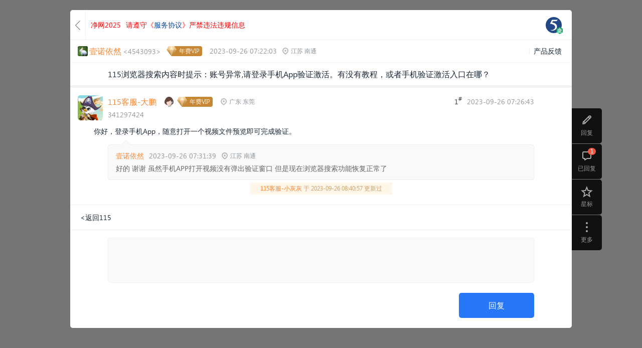

--- FILE ---
content_type: text/html; charset=utf-8
request_url: https://q.115.com/ajax_request/gu
body_size: 363
content:
{"state":true,"message":"","data":{"115":{"4543093":{"user_name":"\u58f9\u8bfa\u4f9d\u7136","is_vip":2,"user_face":"https:\/\/avatars.115.com\/01\/a3m2s_m.jpg?2601160510"},"341297424":{"user_name":"115\u5ba2\u670d-\u5927\u9e4f","is_vip":2,"user_face":"https:\/\/avatars.115.com\/01\/34urcq_m.jpg?2601160510"},"326072757":{"user_name":"115\u5ba2\u670d-\u5c0f\u7070\u7070","is_vip":2,"user_face":"https:\/\/avatars.115.com\/01\/p0jj8s_m.jpg?2601160510"}}}}

--- FILE ---
content_type: text/html; charset=utf-8
request_url: https://q.115.com/115/634800/comment?op=list
body_size: 596
content:
{"state":true,"data":{"json":{"3499043":{"list":[{"comid":"316007","pid":"3499043","author_uid":"4543093","comment":"\u597d\u7684&nbsp;\u8c22\u8c22&nbsp;\u867d\u7136\u624b\u673aAPP\u6253\u5f00\u89c6\u9891\u6ca1\u6709\u5f39\u51fa\u9a8c\u8bc1\u7a97\u53e3&nbsp;\u4f46\u662f\u73b0\u5728\u6d4f\u89c8\u5668\u641c\u7d22\u529f\u80fd\u6062\u590d\u6b63\u5e38\u4e86","post_time":"1695713499","status":"0","anonymous":"0","reply_comid":"0","author_username":"\u58f9\u8bfa\u4f9d\u7136","is_self":false,"user_face":"https:\/\/avatars.115.com\/01\/a3m2s_m.jpg?2601160510","jg_info":{"show_status":0},"location":"\u6c5f\u82cf \u5357\u901a","mark3":1023,"display_uid":"4543093","reply_info":{}}],"count":1}},"message":"","msg_code":""}}

--- FILE ---
content_type: text/css
request_url: https://cdnres.115.com/q/static/static_v10.0/sq/css/sq_detail.css?_vh=8b5b843_9
body_size: 8950
content:
.attachment-table li,.overview-popup .person-list a{overflow:hidden;white-space:nowrap;text-overflow:ellipsis}.comment-reply .reply-write,.comment-reply .reply-author,.comment-top .user-info p,.auth-list ul,.overview-popup .person-list ul,.topic-overview dd{*zoom:1}.comment-reply .reply-write:after,.comment-reply .reply-author:after,.comment-top .user-info p:after,.auth-list ul:after,.overview-popup .person-list ul:after,.topic-overview dd:after{content:"";display:block;clear:both;height:0}html,body{height:auto;overflow:auto}body{background-color:#757575}.detail-wrap{position:relative;width:1000px;margin:20px auto;border-radius:5px;background:#fff}.detail-wrap .hd-violation-hint{float:left;padding:8px 10px;min-width:160px;font-size:14px;line-height:20px;background-color:#FFEDEA;border-radius:6px}.detail-wrap .hd-violation-hint span{color:#FF4823}.detail-wrap .hd-violation-hint a{color:#2777F8}.detail-wrap .sq-addr{float:left;margin-right:10px;display:flex;align-items:center}.detail-wrap .sq-addr i{width:14px;height:14px;margin-right:4px;background-image:url(//cdnres.115.com/q/static/static_v10.0/sq/images/icon_addr.svg?_vh=1425d64_9);background-repeat:no-repeat;opacity:.3}.detail-wrap .sq-addr span{font-size:12px;color:#8C9399}.topview-cont{position:relative}.article-cont,.comment-cont{position:relative;padding:10px 75px;clear:both}.topview-comment{position:relative}.task-reader-mode{min-height:100%;background-image:linear-gradient(top,#fff,#fff);background-repeat:repeat-y;background-position:center top;background-size:1000px 100px}.task-reader-mode body{background:transparent!important}.task-reader-mode .detail-wrap{margin:0 auto;border-radius:0}.task-reader-mode .topview-top{position:fixed;top:0;left:50%;z-index:12;width:1000px;margin-left:-500px;background:#fff}.task-reader-mode .topview-top .article-top{padding:15px 135px 15px 10px}.task-reader-mode .topview-top .panel-back{display:none}.task-reader-mode .topview-top .sq-avatar{display:none}.task-reader-mode .topview-cont{padding-top:105px}.task-reader-mode .reader-view-control{display:block}.ipad-reader-mode{height:100%!important;overflow:hidden!important}.ipad-reader-mode body{height:100%;overflow:hidden}.ipad-reader-mode .detail-container{position:fixed;top:105px;right:0;bottom:0;left:0;overflow-y:auto;-webkit-overflow-scrolling:touch}.ipad-reader-mode .detail-container .topview-cont,.ipad-reader-mode .detail-container .topview-comment,.ipad-reader-mode .detail-container .ga-topic-view{width:1000px;margin:0 auto;padding:0;background:#fff}.tc-fixed .topview-cont{padding-top:105px}.tc-fixed .topview-top{position:fixed;top:0;left:50%;z-index:12;width:1000px;margin-left:-500px;background:#fff;box-shadow:0 1px 2px rgba(0,0,0,.05)}.article-top{position:relative;height:29px;padding:15px 72px 15px 20px;border-bottom:1px solid #f0f0f0;color:#999;text-align:right;line-height:30px}.article-top .panel-back{margin:-15px 10px -10px -20px}.article-top .panel-back a{border-top-left-radius:5px}.article-top .topic-sign{float:left;margin:5px}.article-top .topic-sign .icon-topic-sign{float:left;margin-right:10px}.article-top .topic-sign-new{float:left;padding:0 10px}.article-top .btn-wrap{float:left}.article-top .btn-wrap .btn-light{float:left;height:28px;margin-right:10px;line-height:28px;font-size:14px}.article-top .pagination-select{position:absolute;top:15px;left:50%;width:360px;margin-left:-180px}.article-top .side{float:right}.article-top .side .item{float:left;margin-left:15px}.article-top .side .btn-handle{margin-left:15px}.article-top .side .btn-handle i{vertical-align:top}.article-top .report-sign{position:absolute;top:0;right:0;left:0;z-index:1;min-height:40px;padding:10px 120px 10px 90px;border-radius:5px 5px 0 0;background:#fee5b4;color:#e2a226;text-align:left;line-height:20px}.article-top .report-sign .panel-back{position:absolute;top:0;left:0;margin:0;border-right-color:#fdc24f}.article-top .report-sign .avatar{position:absolute;left:50px;top:15px;width:30px;height:30px}.article-top .report-sign .avatar s{display:none}.article-top .report-sign .avatar img{width:100%;height:100%;border-radius:4px}.article-top .report-sign .button{position:absolute;top:10px;right:10px}.article-top .sq-avatar{position:absolute;top:14px;right:20px}.article-top .sq-avatar a{float:left}.article-top .sq-avatar img{float:left;width:32px;height:32px;border-radius:50%}.article-top .sq-avatar .icon-green-mark{position:absolute;right:-4px;bottom:-3px}.article-top .opt-item{float:left;position:relative}.article-top .opt-item .btn-light{position:relative;height:28px;padding:0 27px 0 13px;font-size:14px;line-height:28px}.article-top .opt-item .btn-light:after{position:absolute;top:50%;right:10px;width:12px;height:7px;margin-top:-3px;background-image:url(//cdnres.115.com/q/static/static_v10.0/sq/images/icon_opt_arrow.svg?_vh=35e05d1_9);background-repeat:no-repeat;content:""}.article-top .opt-item:hover .btn-light{border-color:#ccc!important;background:#f9f9f9!important}.article-top .opt-item:hover .opt-popup-list,.article-top .opt-item:hover .opt-popup-box{display:block}.article-top .opt-popup-box{display:none;position:absolute;top:30px;right:0;z-index:13;border-radius:5px;background:#f5f5f5;box-shadow:0 0 20px rgba(0,0,0,.2)}.article-top .opt-popup-box{border:1px solid #ccc}html:root .article-top .opt-popup-box{border:0 none}.task-operate .tko-top{margin-bottom:-30px;padding:20px 20px 20px 0;line-height:20px;text-align:right;font-size:0;white-space:nowrap}.task-operate .tko-top a{float:none;display:inline-block;margin-left:20px;color:#666;font-size:16px;vertical-align:top}.task-operate .tko-top a:hover{color:#333}.task-operate ul{padding:15px;font-size:0;white-space:nowrap}.task-operate ul:not(:last-child){border-bottom:1px solid #eee}.task-operate li{display:inline-block;margin:15px}.task-operate li a{float:none!important;display:block;min-width:100px;margin:0!important;color:#666;font-size:16px;line-height:20px;text-align:center;white-space:nowrap}.task-operate li a:hover{text-decoration:none}.task-operate li a:hover s{transform:scale(1.05);transition:transform .3s}.task-operate li a s{display:block;width:80px;height:80px;overflow:hidden;margin:0 auto 13px;border-radius:50%;background-color:#ddd}.task-operate li a i{display:block;width:40px;height:40px;margin:20px;background-image:url(//cdnres.115.com/q/static/static_v10.0/sq/images/icon_task_manage.svg?_vh=f7cd2e4_9);background-repeat:no-repeat}.task-operate li a span{display:block}.task-operate .tko-manage s{background:#08ab5f;background:linear-gradient(top,#08ab5f,#1bcb8b)}.task-operate .tko-manage i{background-position:0 0}.task-operate .tko-classify s{background:#ff7900;background:linear-gradient(top,#ff7900,#ff9a00)}.task-operate .tko-classify i{background-position:-40px 0}.task-operate .tko-edit s{background:#0097ff;background:linear-gradient(top,#0097ff,#00b4ff)}.task-operate .tko-edit i{background-position:-80px 0}.opt-title{position:absolute;top:15px;left:20px;color:#666;font-size:16px;line-height:30px}.update-record{position:absolute;top:15px;left:45px;z-index:1;padding:0 15px;border-radius:3px;background:#fef4e7;color:#fc8215}.topic-overview{position:relative;font-size:16px;line-height:24px}.topic-overview .row{position:relative;padding:0 15px;border-bottom:1px solid #f2f2f2}.topic-overview .row:hover .opt{display:block}.topic-overview dl{position:relative;min-height:24px;padding:10px 0}.topic-overview dt{display:none;position:absolute;top:10px;left:0;width:70px;color:#666;white-space:nowrap}.topic-overview .identity{float:left;height:24px;margin-right:10px}.topic-overview .identity a,.topic-overview .identity i,.topic-overview .identity span{float:left;margin-right:5px;margin-top:2px}.topic-overview .identity a img,.topic-overview .identity i img,.topic-overview .identity span img{float:left}.topic-overview .item{position:relative;float:left;margin-right:10px}.topic-overview .time{color:#999;font-size:14px}.topic-overview .opt{display:none;padding-left:10px;font-size:14px}.topic-overview .opt:before{position:absolute;top:5px;left:0;width:1px;height:14px;overflow:hidden;background:#eee;content:""}.topic-overview .opt a{color:#666}.topic-overview .side{position:absolute;top:10px;right:5px;z-index:1;background:#fff;color:#999;font-size:0}.topic-overview .side a{display:inline-block;vertical-align:top;font-size:14px}.topic-overview .side em{display:inline-block;width:1px;height:12px;margin:6px 8px 0;vertical-align:top;background:#eee}.topic-overview .side span{font-size:14px}.topic-overview .side span.txt-red{color:#FF4823}.topic-overview .side span .icon-anonymity{display:inline-block;width:20px;height:20px;margin-right:5px;background-image:url(//cdnres.115.com/q/static/static_v10.0/sq/images/icon_anonymity.png?_vh=39593c6_9);background-image:-webkit-image-set(url(//cdnres.115.com/q/static/static_v10.0/sq/images/icon_anonymity.png?_vh=39593c6_9) 1x,url(//cdnres.115.com/q/static/static_v10.0/sq/images/icon_anonymity@2x.png?_vh=6baca40_9) 2x);background-repeat:no-repeat;vertical-align:middle}.topic-overview .attachment-top{position:absolute;top:10px;right:5px;font-size:14px}.topic-overview .attachment-wrap{padding-right:70px;margin-bottom:-8px}.topic-overview .attachment-wrap li{height:24px;overflow:hidden;margin-bottom:8px}.topic-overview .attachment-wrap .file-name{float:left;position:relative;max-width:730px;padding-left:20px;color:#1A2734;height:24px;overflow:hidden;word-break:break-all}.topic-overview .attachment-wrap .file-name:hover{color:#1A2734}.topic-overview .attachment-wrap .file-name .file-small{position:absolute;top:4px;left:0}.topic-overview .attachment-wrap .time{float:left;margin-left:10px;font-size:14px;font-style:normal;color:#999}.topic-overview .attachment-wrap .total{padding-top:10px;border-top:1px solid #f2f2f2;text-align:center;font-size:14px}.topic-overview .hd-violation-hint{margin:-6px 0}.overview-popup{position:absolute;top:45px;right:10px;z-index:12;width:640px;border:1px solid #ccc;border-radius:3px;background:#fff}.overview-popup .arrow{position:absolute;top:-17px;right:10px;width:0;height:0;overflow:hidden;border:8px solid;border-color:transparent transparent #ccc}.overview-popup i.arrow{top:-16px;z-index:1;border-bottom-color:#fff}html:root .overview-popup{border:0 none;box-shadow:0 5px 15px rgba(0,0,0,.3)}html:root .overview-popup .arrow{top:-16px}.overview-popup .op-container{max-height:500px;max-height:calc(100vh - 300px);overflow-x:hidden;overflow-y:auto;margin:0;-webkit-overflow-scrolling:touch}.overview-popup .op-item{padding:15px 20px;border-bottom:1px solid #eee}.overview-popup .op-item .title{overflow:hidden;margin-bottom:10px;color:#666;font-size:14px}.overview-popup .op-item .title span{float:left;margin-right:10px}.overview-popup .op-item .title a{float:left;height:28px;padding:0 10px;border-radius:5px;border:1px solid #ddd;color:#666;font-size:14px;line-height:28px}.overview-popup .op-item .title a:hover{border-color:#b6b6b6}.overview-popup .op-item .title a:hover i{background-position:-48px -24px}.overview-popup .op-item .title a span{margin:0}.overview-popup .op-item .title a i{float:left;width:24px;height:24px;overflow:hidden;margin:2px 0 2px -2px;background-image:url(//cdnres.115.com/q/static/static_v10.0/sq/images/icon_handle.png?_vh=f90cdff_9);background-image:-webkit-image-set(url(//cdnres.115.com/q/static/static_v10.0/sq/images/icon_handle.png?_vh=f90cdff_9) 1x,url(//cdnres.115.com/q/static/static_v10.0/sq/images/icon_handle@2x.png?_vh=6a90ca4_9) 2x);background-repeat:no-repeat;background-position:-48px 0}.overview-popup .person-list{position:relative}.overview-popup .person-list ul{margin:-5px 0 -5px -10px}.overview-popup .person-list li{float:left;margin:9px 0 9px 10px;list-style:none}.overview-popup .person-list a{color:#333;float:left;height:20px;min-width:85px;line-height:20px;padding-left:23px;position:relative;font-size:14px}.overview-popup .person-list a img{position:absolute;height:20px;width:20px;top:0;left:0;border-radius:3px}.person-wrap{float:left;height:20px;overflow:hidden;margin-right:10px;padding:2px 0;color:#1A2734;line-height:20px}.person-wrap img{float:left;height:20px;width:20px;margin-right:3px;border-radius:3px}.person-wrap em{color:#999;font-size:14px;margin-left:3px}.user-env-popup{position:absolute;top:45px;right:10px;z-index:12;width:980px;border:1px solid #ccc;border-radius:3px;background:#fff}.user-env-popup .arrow{position:absolute;top:-17px;right:10px;width:0;height:0;overflow:hidden;border:8px solid;border-color:transparent transparent #ccc}.user-env-popup i.arrow{top:-16px;z-index:1;border-bottom-color:#fff}html:root .user-env-popup{border:0 none;box-shadow:0 5px 15px rgba(0,0,0,.3)}html:root .user-env-popup .arrow{top:-16px}.user-env-popup .env-form{padding:10px 20px}.user-env-popup .env-form .cell{overflow:hidden;padding:10px}.user-env-popup .env-form .cell+.cell{border-top:1px solid #eee}.user-env-popup .env-form dl{float:left;width:296px;width:calc(100% / 3 - 10px);padding:3px 5px;font-size:14px;line-height:24px;word-wrap:break-word}.user-env-popup .env-form dt{display:inline;position:relative;top:0;width:auto;color:#999}.user-env-popup .env-form dd{display:inline}.user-env-popup .env-form .clearow{clear:both}.user-env-popup .env-form .headline{padding:5px 0 10px;font-size:14px;font-weight:700}.article-limit{padding:10px 20px 0}.read-auth{position:relative;height:24px;overflow:hidden;line-height:24px}.read-auth .show-all-auther{position:absolute;right:0;top:0;padding-left:30px;background:#fff;color:#666}.read-auth .show-all-auther:before{position:absolute;top:5px;left:15px;width:1px;height:14px;overflow:hidden;background:#eee;content:""}.read-auth .close-all-auther{display:none;position:absolute;right:10px;bottom:5px;color:#999}.read-auth .close-all-auther:hover{color:#1A2734}.read-auth .close-all-auther:hover .idl-upward{background-position:-168px -24px}.read-auth .close-all-auther .idl-upward{background-position:-168px 0}.auth-list{height:24px;overflow:hidden;margin-right:230px}.auth-list li{float:left;margin:0 20px 10px 0}.auth-list a{float:left;position:relative;padding-left:32px;color:#666;line-height:24px;white-space:nowrap}.auth-list a em{display:none}.auth-list a i,.auth-list a img{position:absolute;top:0;left:0;width:24px;height:24px;border-radius:50%}.auth-list a i{background:#65b3be;color:#fff;font-size:12px;text-align:center}.auth-list .cr-02{background:#3c96d4}.auth-list .cr-03{background:#51ba80}.auth-list .cr-04{background:#e4a854}.read-auth-all{left:-11px;width:960px;height:auto;padding:10px 10px 29px;border:1px solid #ccc;border-radius:5px;background:#fff;box-shadow:0 0 10px rgba(0,0,0,.08)}html:root .read-auth-all{border-color:#fff}.read-auth-all .auth-list{height:auto;max-height:170px;overflow-x:hidden;overflow-y:auto;margin:0}.read-auth-all .show-all-auther{display:none}.read-auth-all .close-all-auther{display:block}.gb-advs{position:relative;overflow:hidden;text-align:center}.gb-advs a,.gb-advs img,.gb-advs iframe{display:inline-block;vertical-align:top;overflow:hidden}.gb-advs .close{position:absolute;top:5px;right:5px;width:30px;height:30px;line-height:30;overflow:hidden;background-image:url(//cdnres.115.com/q/static/static_v10.0/sq/images/icon_close_round.png?_vh=3e4eb29_9);background-image:-webkit-image-set(url(//cdnres.115.com/q/static/static_v10.0/sq/images/icon_close_round.png?_vh=3e4eb29_9) 1x,url(//cdnres.115.com/q/static/static_v10.0/sq/images/icon_close_round@2x.png?_vh=57c2f6a_9) 2x);background-repeat:no-repeat}.gb-advs .close:hover{background-position:-30px 0}.ga-side-left,.ga-side-right{position:fixed;top:80px;height:260px;width:120px;overflow:hidden}.ga-side-left a,.ga-side-right a{height:240px;width:120px;overflow:hidden}.ga-side-left{left:0}.ga-side-right{right:0}.ga-bottom-side{position:fixed;bottom:0;right:0;width:300px;height:250px;z-index:12}.ga-bottom-side a,.ga-bottom-side iframe{height:250px;width:300px}.ga-topic-view{height:90px}.ga-topic-view a{width:100%;height:90px}.ga-top{height:90px;margin-bottom:20px}.ga-top a{width:100%;height:90px}.ga-top img{border-radius:3px}.topic-view-handle{position:fixed;top:30%;left:50%;z-index:12;width:60px;margin-left:500px}.topic-view-handle a[class^=tvh]{position:relative;display:block;margin-bottom:1px;padding:12px 0;border-radius:0 5px 5px 0;background:#111;font-size:12px;color:#999;cursor:pointer;text-align:center}.topic-view-handle a[class^=tvh]:hover{text-decoration:none;background:#2777F8;color:#fff}.topic-view-handle a[class^=tvh]:hover i{background-position-y:-24px}.topic-view-handle a[class^=tvh] i{display:block;overflow:hidden;width:24px;height:24px;margin:0 auto 3px;background-image:url(//cdnres.115.com/q/static/static_v10.0/sq/images/icon_popup_handle.svg?_vh=a784d06_9);background-repeat:no-repeat}.topic-view-handle a[class^=tvh] span{display:block}.topic-view-handle .opt-item{position:relative}.topic-view-handle .opt-item:hover .opt-popup-list,.topic-view-handle .opt-item:hover .opt-popup-box{display:block}.topic-view-handle .opt-popup-list{display:none;position:absolute;bottom:0;right:60px;z-index:13;border-radius:5px;background:#fff;box-shadow:0 0 20px rgba(0,0,0,.2)}.topic-view-handle .opt-popup-list{border:1px solid #ccc}html:root .topic-view-handle .opt-popup-list{border:0 none}.topic-view-handle .opt-popup-list:after{position:absolute;top:0;right:-5px;bottom:0;width:5px;background:transparent;content:""}.topic-view-handle .opt-popup-list .cell{padding:5px 0}.topic-view-handle .opt-popup-list a{display:block;position:relative;height:40px;padding:0 20px 0 55px;color:#333;font-size:16px;line-height:40px;white-space:nowrap}.topic-view-handle .opt-popup-list a:hover{background:#2777F8;color:#fff;text-decoration:none}.topic-view-handle .opt-popup-list a:hover .icon-tvh{-webkit-filter:grayscale(100%) brightness(100);filter:grayscale(100%) brightness(100)}.topic-view-handle .opt-popup-list a .icon-tvh{position:absolute;top:5px;left:15px;width:30px;height:30px;margin-top:0;background-image:url(//cdnres.115.com/q/static/static_v10.0/sq/images/icon_popup_tvh.svg?_vh=7f4c937_9);background-repeat:no-repeat}.topic-view-handle .opt-popup-list a .icon-tvh.itvh-copy{background-position:0 0}.topic-view-handle .opt-popup-list a .icon-tvh.itvh-share{background-position:-30px 0}.topic-view-handle .opt-popup-list a .icon-tvh.itvh-report{background-position:-60px 0}.topic-view-handle .tvh-reply i{background-position:0 0}.topic-view-handle .tvh-comment i{background-position:-24px 0}.topic-view-handle .tvh-comment s{position:absolute;top:8px;left:32px;min-width:4px;height:14px;padding:0 5px;border-radius:14px;background:#ef5640;color:#fff;font-size:12px;line-height:14px}.topic-view-handle .tvh-favour i{background-position:-48px 0}.topic-view-handle i.itplg-favoured{background-position:-48px -48px!important}.topic-view-handle .tvh-favour:hover i.itplg-favoured{background-position:-48px -72px!important}.topic-view-handle .tvh-more i{background-position:-72px 0}.topic-view-handle .tvh-gotop i{background-position:-96px 0}@media (max-width:1120px){.topic-view-handle{display:none}}.article-auth{margin-bottom:10px;padding:5px 10px;border:1px dashed #ded8a5;background:#ffd;color:#aaa576;font-size:14px;line-height:24px}.tip-banned,.topic-operation{padding:10px 0;color:#b50000;font-size:14px}.tip-deleted{color:#999;font-size:14px}.auth-desc{color:#999;font-size:14px}.tip-update{height:24px;padding:5px 0;text-align:center}.tip-update em{font-style:normal!important}.tip-update span{display:inline-block;padding:0 20px;border-radius:2px;background:#fff6ea;color:#cba267;font-size:12px;line-height:24px;vertical-align:top}.tip-read-original{height:20px;padding:5px 0;line-height:20px}.tip-read-original a{float:right;color:#b3b3b3;font-size:14px}.tip-read-original a:hover{color:#a6a6a6}.tip-read-original a .icon-tp,.tip-read-original a span{float:left}.tip-read-publish{height:30px;padding:5px 0}.tip-read-publish a{float:right;padding:0 10px;border-radius:5px;border:1px solid #eee;background:#f9f9f9;color:#666;font-size:12px;line-height:28px}.tip-read-publish a .icon-tp{float:left;margin:4px 4px 4px 0}.hmf-violation-hint{margin-bottom:10px;background-color:#FFEDEA;border-radius:6px}.hmf-violation-hint a{position:relative;display:block;padding:8px 25px 8px 39px;font-size:14px;line-height:20px;color:#FF4B30}.hmf-violation-hint a i{position:absolute;top:10px;left:15px;width:16px;height:16px;background-image:url(../images/icon_hmf_vilhint.svg);background-repeat:no-repeat}.hint-tips{position:absolute;top:10px;left:10px;z-index:100;padding:10px;border:1px solid #ffcf97;background:#fffbe6;background:rgba(255,251,230,.9);box-shadow:1px 1px 3px rgba(200,200,200,.6);color:#151515}.hint-tips .arrow{position:absolute;top:-5px;left:20px;width:7px;height:4px;overflow:hidden;background:url(//cdnres.115.com/q/static/static_v10.0/sq/images/hint_tips_arrow.gif?_vh=4259885_9) 0 0 no-repeat}.hint-tips .arrow-bottom{top:auto;bottom:-5px;background-position:0 -4px}.hint-tips .text-a{margin-right:5px}.hint-tips .text{width:120px}.props-tips{position:absolute;top:50px;left:0;z-index:100;max-width:300px;padding:5px 10px;border:1px solid #dbd8c6;border-radius:4px;background:#f9f7de;box-shadow:0 0 10px rgba(0,0,0,.2);color:#bcaf77;line-height:20px;word-wrap:break-word}.props-tips .arrow{position:absolute;top:-8px;left:20px;width:15px;height:8px;overflow:hidden;background-image:url(//cdnres.115.com/q/static/static_v10.0/sq/images/realname_tips.png?_vh=f5123d1_9);background-position:-25px -41px}.props-tips .top-right{left:auto;right:20px}.props-tips .bottom-left{top:auto;bottom:-8px;background-position:-10px -41px}.props-tips .bottom-right{top:auto;right:20px;bottom:-8px;left:auto;background-position:-10px -41px}.props-tips .auth-code{width:210px;height:34px;padding:5px 0}.props-tips .auth-code .text,.props-tips .auth-code .code-img,.props-tips .auth-code .change-code{float:left;margin-right:10px}.props-tips .auth-code .text{width:60px;padding:6px 9px}.props-tips .auth-code .code-img{width:70px;height:34px;cursor:pointer}.props-tips .auth-code .change-code{font-size:14px;line-height:34px}.props-tips .close{position:absolute;top:5px;right:5px;z-index:1;width:9px;height:9px;overflow:hidden;background-image:url(//cdnres.115.com/q/static/static_v10.0/sq_common/images/icon_arrow_9_5.png?_vh=25d74de_9);background-position:-9px 0;line-height:10}.detail-paging{position:relative;margin:20px 0;text-align:center;font-size:0}.detail-paging a{display:inline-block;position:relative;background:#fff;vertical-align:top}.detail-paging a:hover{background:#f9f9f9;text-decoration:none}.detail-paging .prev,.detail-paging .next{width:58px;height:30px;border:1px solid #f2f2f2}.detail-paging .prev:after,.detail-paging .next:after{position:absolute;top:50%;left:50%;width:12px;height:12px;margin:-6px 0 0 -6px;background-image:url(../images/arrow_pagination.png);background-image:-webkit-image-set(url(../images/arrow_pagination.png) 1x,url(../images/arrow_pagination@2x.png) 2x);background-repeat:no-repeat;content:""}.detail-paging .prev{border-radius:5px 0 0 5px}.detail-paging .prev:after{background-position:0 0}.detail-paging .next:after{background-position:-12px 0}.detail-paging .whole{height:30px;margin-left:-1px;padding:0 20px;border-radius:0 5px 5px 0;border:1px solid #f2f2f2;color:#666;font-size:16px;line-height:30px}.detail-paging .disabled,.detail-paging .disabled:hover{background:#fff;color:#999;cursor:default}.detail-paging .disabled:after,.detail-paging .disabled:hover:after{opacity:.5}.detail-paging .number-area{display:inline-block;padding:0 20px;border-top:1px solid #f2f2f2;border-bottom:1px solid #f2f2f2;background:#fff;color:#666;font-size:16px;line-height:30px;vertical-align:top}.detail-paging .number-area:hover{background:#ebebeb;border-color:#ebebeb}.detail-paging .number-area:hover .number-popup{display:block}.detail-paging .number-popup{display:none;position:absolute;left:50%;z-index:13;bottom:32px;width:80px;padding:10px 0;margin-left:-77px;border-radius:5px;background:#fff;box-shadow:0 0 20px rgba(0,0,0,.2)}.detail-paging .number-popup{border:1px solid #ccc}html:root .detail-paging .number-popup{border:0 none}.detail-paging .number-popup a{display:block;text-align:center;color:#666;font-size:14px;line-height:30px}.detail-paging .number-popup a:hover,.detail-paging .number-popup a.focus{background:#f2f2f2}.article-attachment{font-size:14px;margin:10px 0}.attachment-gain{background:#f9f7de;border:1px dashed #dbd8c6;color:#bcaf77;height:40px;line-height:40px;padding:10px}.attachment-gain .button{float:left;margin-right:10px}.attachment-header{background:#f8f8f8;border:1px solid #f2f2f2;height:40px;line-height:40px;overflow:hidden;padding:3px}.attachment-header .button{float:left;margin-right:20px}.attachment-header .button i{float:left;margin:8px 0}.attachment-header .button .icon-upload{display:inline-block;height:24px;width:24px;overflow:hidden;background-image:url(//cdnres.115.com/q/static/static_v10.0/sq_common/images/icon_upload.png?_vh=91fbafd_9&v=none);background-image:-webkit-image-set(url(//cdnres.115.com/q/static/static_v10.0/sq_common/images/icon_upload.png?_vh=91fbafd_9&v=none) 1x,url(//cdnres.115.com/q/static/static_v10.0/sq_common/images/icon_upload@2x.png?_vh=755c7d2_9&v=none) 2x);background-repeat:no-repeat}.attachment-header .button .iup-upload{background-position:0 0}.attachment-header .button .iup-disk{background-position:-24px 0}.attachment-header label{color:#999;float:left}.attachment-header .side{float:right;margin-right:10px}.attachment-table{background:#fff;border-left:1px solid #f2f2f2;border-right:1px solid #f2f2f2}.attachment-table li{border-bottom:1px solid #f2f2f2;line-height:36px;position:relative;padding:0 10px 0 36px}.attachment-table .file-small{position:absolute;top:10px;left:10px}.attachment-war{background:#f9f7de;color:#bcaf77;height:20px;line-height:20px;padding:5px 10px}.article-award-list{font-size:14px;margin:5px 0}.article-award-list .list-total{background:#f5f5f5;color:#999;line-height:40px;padding:0 20px}.article-award-list .list-total em{color:#ff9257;font-style:normal;margin:0 3px}.article-award-list .list-more{background:#f5f5f5;line-height:40px}.article-award-list .list-more a{display:block;text-align:center}.article-award-list ul{list-style:none;padding:0 20px}.article-award-list ul li{border-bottom:1px solid #f5f5f5;color:#999;line-height:24px;list-style:none;padding:8px 520px 8px 0;position:relative}.article-award-list ul li:last-child{border-bottom:0}.article-award-list .name a{color:#666}.article-award-list .name em{font-style:normal;margin:0 10px}.article-award-list .amount{color:#ffa23f;font-size:18px;position:absolute;top:8px;left:300px}.article-award-list .amount .icon-fengbi-light{vertical-align:top;margin:4px 5px 0 0}.article-award-list .time{position:absolute;top:8px;right:0}.commentwrap,.pay-read{margin-bottom:10px}.commentwrap .hidden-text-desc,.pay-read .hidden-text-desc{height:20px;padding:9px;border:1px solid #f0f0f0;border-radius:5px 5px 0 0;background:#fff;color:#c48b3a;font-size:14px;text-align:center;line-height:20px}.commentwrap .hidden-text-desc:before,.pay-read .hidden-text-desc:before{display:inline-block;width:20px;height:20px;background-image:url(//cdnres.115.com/q/static/static_v10.0/sq/images/icon_anonymity.png?_vh=39593c6_9);background-image:-webkit-image-set(url(//cdnres.115.com/q/static/static_v10.0/sq/images/icon_anonymity.png?_vh=39593c6_9) 1x,url(//cdnres.115.com/q/static/static_v10.0/sq/images/icon_anonymity@2x.png?_vh=6baca40_9) 2x);background-repeat:no-repeat;background-position:-20px 0;vertical-align:top;content:""}.commentwrap .pay-read-cont,.commentwrap .commentwrap-cont,.pay-read .pay-read-cont,.pay-read .commentwrap-cont{position:relative;margin-top:-1px;padding:15px 20px;border:1px solid #f0f0f0;border-top:1px solid #f5f5f5;border-radius:0 0 5px 5px;background:#f5f5f5}.read-limit{margin-bottom:10px}.read-limit .read-headline{position:relative;display:block;height:20px;padding:9px;border:1px solid #ffecd0;border-radius:5px;background:#fff7ec;color:#c48b3a;font-size:14px;text-align:center;line-height:20px}.read-limit .read-headline:before{display:inline-block;width:20px;height:20px;background-image:url(//cdnres.115.com/q/static/static_v10.0/sq/images/icon_anonymity.png?_vh=39593c6_9);background-image:-webkit-image-set(url(//cdnres.115.com/q/static/static_v10.0/sq/images/icon_anonymity.png?_vh=39593c6_9) 1x,url(//cdnres.115.com/q/static/static_v10.0/sq/images/icon_anonymity@2x.png?_vh=6baca40_9) 2x);background-repeat:no-repeat;background-position:-20px 0;vertical-align:top;content:""}.read-limit a.read-headline:hover{background:#fff4e4}.read-limit .rvb-cont{display:none;position:relative;margin-top:-1px;padding:15px 20px;border:1px solid #f0f0f0;border-top:1px solid #f5f5f5;border-radius:0 0 5px 5px;background:#f5f5f5}.read-visible .read-headline{border-color:#f0f0f0;border-radius:5px 5px 0 0;background:#fff}.read-visible .rvb-cont{display:block}.topic-appraise{position:relative;text-align:center}.topic-appraise .line{background:#eee;display:inline-block;height:14px;vertical-align:top;margin:13px 0;width:1px;overflow:hidden}.topic-appraise a{font-size:14px;border-radius:3px;display:inline-block;vertical-align:top;line-height:40px;position:relative;padding:0 20px}.topic-appraise a .icon-appraise{margin:5px 0}.topic-appraise a span{display:inline-block;vertical-align:top}.topic-appraise a em{font-style:normal}.topic-appraise .ta-btn-flower{color:#ed5d5d}.topic-appraise .ta-btn-flower:hover{background:#ed5d5d;color:#fff}.topic-appraise .ta-btn-egg{color:#ffc30e}.topic-appraise .ta-btn-egg:hover{background:#ffc30e;color:#fff}.topic-appraise .ta-btn-dia{display:inline-block;padding:0 20px;margin:5px 10px;border-radius:3px;border:1px solid #c9c9c9;background:#fff;line-height:30px;color:#1A2734;vertical-align:top}.topic-appraise .ta-btn-dia:hover{border-color:#bcbcbc}.topic-appraise .ta-btn-dia .icon-diamond{float:left;width:24px;height:24px;margin:3px 10px 3px -10px;background-image:url(//cdnres.115.com/q/static/static_v10.0/sq/images/icon_diamond_light.png?_vh=59568e8_9);background-image:-webkit-image-set(url(//cdnres.115.com/q/static/static_v10.0/sq/images/icon_diamond_light.png?_vh=59568e8_9) 1x,url(//cdnres.115.com/q/static/static_v10.0/sq/images/icon_diamond_light@2x.png?_vh=69eabfb_9) 2x);background-repeat:no-repeat}.topic-appraise .ta-btn-dia span{float:left}.sign-show{padding:10px 0 0}.sign-show .title{height:15px;margin-bottom:10px;border-bottom:1px dashed #adadad}.sign-show .title .icon{float:left;width:16px;height:16px;background-image:url(//cdnres.115.com/q/static/static_v10.0/sq/images/sign_icon.gif?_vh=84b72de_9)}.sign-show .sign-cont{max-height:200px;overflow:hidden;font-size:16px}.share-popup{background:#ccc;background:rgba(0,0,0,.2);border-radius:5px;width:360px;overflow:hidden;padding:8px;position:fixed;z-index:100;top:40%;left:50%;margin-left:-188px}.share-popup .content{position:relative;overflow:hidden;width:320px}.share-popup .content h3{color:#666;font-size:14px;font-weight:700;height:20px;line-height:20px;margin:18px 0 10px}.share-popup .flash-box{cursor:pointer;font-size:14px;position:relative;height:34px;overflow:hidden;line-height:34px;text-align:center;margin-bottom:20px}.share-popup .flash-box .title{float:left;margin-right:10px}.share-popup .flash-box a{background:#07721E;float:left;width:140px;text-align:center;color:#fff;position:relative}.share-popup .flash-box a object{position:absolute;left:0;top:0;width:140px;height:34px}.share-wrap{padding:20px;background:#fff;overflow:hidden}.share-wrap .close{background:#a4a4a4;border-radius:3px;color:#fff;font-size:12px;width:18px;height:18px;line-height:18px;text-align:center;overflow:hidden;position:absolute;top:18px;right:18px;z-index:2}.topic-anchor ul,.topic-anchor li{padding:5px 0!important;list-style:none!important}.topic-anchor ul{margin:10px 0!important;border-top:1px solid #e0e0e0;border-bottom:1px solid #e0e0e0}.topic-cell-box{margin-bottom:10px}.topic-cell-box:not(:last-child){border-bottom:1px solid #e0e0e0}.overview-popup .person-list a,.attachment-table li{overflow:hidden;white-space:nowrap;text-overflow:ellipsis}.comment-reply .reply-write,.comment-reply .reply-author,.comment-top .user-info p,.topic-overview dd,.overview-popup .person-list ul,.auth-list ul{*zoom:1}.comment-reply .reply-write:after,.comment-reply .reply-author:after,.comment-top .user-info p:after,.topic-overview dd:after,.overview-popup .person-list ul:after,.auth-list ul:after{content:"";display:block;clear:both;height:0}.article-cont,.comment-cont{color:#1A2734;font-size:16px;word-wrap:break-word;white-space:normal}.article-cont p,.comment-cont p,.article-cont span,.comment-cont span{word-wrap:break-word!important;white-space:normal!important}.article-cont .topic-article a,.comment-cont .topic-article a{color:#2777F8}.article-cont .list-paddingleft-2,.comment-cont .list-paddingleft-2{padding-left:30px}.article-cont ul.list-paddingleft-2,.comment-cont ul.list-paddingleft-2{list-style-type:disc}.article-cont ol.list-paddingleft-2,.comment-cont ol.list-paddingleft-2{list-style-type:decimal}.article-cont .clearfix p,.comment-cont .clearfix p{margin:0 auto}.article-cont div.text,.comment-cont div.text{font-size:16px;font-weight:400;color:#1A2734;border:0;background:#fff;box-shadow:none;width:auto;height:auto;padding:0;line-height:1.8}.article-cont .has-list-style,.comment-cont .has-list-style{padding-left:30px}.article-cont .has-list-style li,.comment-cont .has-list-style li{list-style:inherit}.article-cont table,.comment-cont table{width:100%;table-layout:fixed;word-wrap:break-word}.article-cont caption,.comment-cont caption{padding:20px 0;font-size:20px;line-height:24px}.article-cont th,.comment-cont th,.article-cont td,.comment-cont td{border:1px solid #ddd;padding:5px 10px;font-weight:400;height:28px;*height:auto;*min-height:28px}.article-cont th,.comment-cont th{background:#f7f7f7;border-top:2px solid #BBB}.article-cont tbody th,.comment-cont tbody th{border-top:0}.article-cont li,.comment-cont li,.article-cont ul,.comment-cont ul{margin:auto;list-style:inherit}.article-cont em,.comment-cont em{font-style:italic}.article-cont img,.comment-cont img{max-width:100%}.article-cont p[style*=text-indent] img:first-child,.comment-cont p[style*=text-indent] img:first-child{max-width:80%;max-width:calc(100% - 4em)}.article-cont fieldset,.comment-cont fieldset{border:0;margin:0;padding:0}.article-cont fieldset legend,.comment-cont fieldset legend{padding:0}.article-cont .blockquoteWrap,.comment-cont .blockquoteWrap{background:#eee;border-left:10px solid #666;padding:10px 12px;display:block;margin:10px 0;word-wrap:break-word;word-break:break-all}.article-cont blockquote,.comment-cont blockquote{margin:0}.article-cont pre,.comment-cont pre{background:#f8f8f8;border-left:2px solid #f37066;margin:10px 0;padding-left:5px;display:block;font-family:Consolas,"Courier New",Courier,mono,serif;white-space:pre-wrap}.article-cont .flash-obj,.comment-cont .flash-obj{background:url(//cdnres.115.com/q/static/static_v10.0/sq/images/ueditor/play.jpg?_vh=41c0100_9) center center no-repeat;cursor:pointer;display:block;margin:3px auto;height:240px;width:420px}.article-cont .music-obj,.comment-cont .music-obj{background:url(//cdnres.115.com/q/static/static_v10.0/sq/images/ueditor/music.gif?_vh=72ca5c9_9) no-repeat;cursor:pointer;display:block;margin:3px auto;width:143px;height:45px}.article-cont .music-163,.comment-cont .music-163{background:url(//cdnres.115.com/q/static/static_v10.0/sq/images/ueditor/music_163.png?_vh=1b7a606_9) no-repeat;cursor:pointer;display:block;width:336px;height:82px}.article-cont .music-163-post,.comment-cont .music-163-post{background:url(//cdnres.115.com/q/static/static_v10.0/sq/images/ueditor/music_163_post.png?_vh=382acf1_9) no-repeat;cursor:pointer;display:block;width:320px;height:440px}.article-cont .music-xiami,.comment-cont .music-xiami{background:url(//cdnres.115.com/q/static/static_v10.0/sq/images/ueditor/music_xiami.png?_vh=c2ef851_9) no-repeat;cursor:pointer;display:block;width:257px;height:33px}.article-cont .music-xiami-post,.comment-cont .music-xiami-post{background:url(//cdnres.115.com/q/static/static_v10.0/sq/images/ueditor/music_xiami_post.png?_vh=e4e2204_9) no-repeat;cursor:pointer;display:block;width:235px;height:346px}.article-cont .dp-highlighter,.comment-cont .dp-highlighter{background:#f8f8f8;margin-top:10px}.article-cont .dp-highlighter .comment,.comment-cont .dp-highlighter .comment,.article-cont .dp-highlighter .comments,.comment-cont .dp-highlighter .comments{color:#999}.article-cont .dp-highlighter .string,.comment-cont .dp-highlighter .string{color:#839cf7}.article-cont .dp-highlighter ol li,.comment-cont .dp-highlighter ol li,.article-cont .dp-highlighter .columns div,.comment-cont .dp-highlighter .columns div{border-left-color:#f37066;line-height:18px;list-style:none;margin:0!important}.article-cont .dp-highlighter ol,.comment-cont .dp-highlighter ol{margin:0 0 1px!important;padding:0!important}.article-cont .dp-highlighter ol li.alt,.comment-cont .dp-highlighter ol li.alt{background-color:#f8f8f8}.article-cont .button-at,.comment-cont .button-at{font-size:16px}.article-cont .edt-business,.comment-cont .edt-business{border:0}.article-cont .icon-tckb,.comment-cont .icon-tckb{display:inline-block;width:20px;height:20px;overflow:hidden;background-image:url(//cdnres.115.com/q/static/static_v10.0/sq/images/icon_tdcheckbox.png?_vh=750d788_9);background-image:-webkit-image-set(url(//cdnres.115.com/q/static/static_v10.0/sq/images/icon_tdcheckbox.png?_vh=750d788_9) 1x,url(//cdnres.115.com/q/static/static_v10.0/sq/images/icon_tdcheckbox@2x.png?_vh=11416f8_9) 2x);background-repeat:no-repeat;border:0 none;background-color:transparent;vertical-align:middle}.article-cont .icon-tckb:focus,.comment-cont .icon-tckb:focus{outline:0}.article-cont .icb-1,.comment-cont .icb-1{background-position:0 0}.article-cont .icb-1-focus,.comment-cont .icb-1-focus{background-position:0 -20px}.article-cont .icb-2,.comment-cont .icb-2{background-position:-20px 0}.article-cont .icb-2-focus,.comment-cont .icb-2-focus{background-position:-20px -20px}.article-cont .icb-3,.comment-cont .icb-3{background-position:-40px 0}.article-cont .icb-3-focus,.comment-cont .icb-3-focus{background-position:-40px -20px}.article-cont .icb-4,.comment-cont .icb-4{background-position:-60px 0}.article-cont .icb-4-focus,.comment-cont .icb-4-focus{background-position:-60px -20px}.article-cont .icb-5,.comment-cont .icb-5{background-position:-80px 0}.article-cont .icb-5-focus,.comment-cont .icb-5-focus{background-position:-80px -20px}.article-cont .icb-6,.comment-cont .icb-6{background-position:-100px 0}.article-cont .icb-6-focus,.comment-cont .icb-6-focus{background-position:-100px -20px}.article-cont .icb-7,.comment-cont .icb-7{background-position:-120px 0}.article-cont .icb-7-focus,.comment-cont .icb-7-focus{background-position:-120px -20px}.article-cont .icb-8,.comment-cont .icb-8{background-position:-140px 0}.article-cont .icb-8-focus,.comment-cont .icb-8-focus{background-position:-140px -20px}.article-cont .icb-9,.comment-cont .icb-9{background-position:-160px 0}.article-cont .icb-9-focus,.comment-cont .icb-9-focus{background-position:-160px -20px}.article-cont .timer-box,.comment-cont .timer-box{color:#999;font-size:16px;display:inline-block;height:40px;line-height:40px;margin-right:5px;text-indent:0}.article-cont .timer-box i,.comment-cont .timer-box i{color:red;display:inline-block;font-size:30px;font-family:digital;margin:0 5px;vertical-align:middle}.article-cont .ga-topic-view,.comment-cont .ga-topic-view{width:100%!important}.article-cont .table-scrollable,.comment-cont .table-scrollable{position:relative;overflow:hidden;margin-bottom:10px}.article-cont .table-scrollable.table-scrollable-left .table-scrollable-content,.comment-cont .table-scrollable.table-scrollable-left .table-scrollable-content,.article-cont .table-scrollable.table-scrollable-right .table-scrollable-content,.comment-cont .table-scrollable.table-scrollable-right .table-scrollable-content{overflow-x:scroll}.article-cont .table-scrollable.table-scrollable-left:before,.comment-cont .table-scrollable.table-scrollable-left:before,.article-cont .table-scrollable.table-scrollable-left:after,.comment-cont .table-scrollable.table-scrollable-left:after,.article-cont .table-scrollable.table-scrollable-right:before,.comment-cont .table-scrollable.table-scrollable-right:before,.article-cont .table-scrollable.table-scrollable-right:after,.comment-cont .table-scrollable.table-scrollable-right:after{position:absolute;top:0;bottom:0;z-index:1;border-width:0;border-color:#F88C20;border-style:dashed;background:#fff;pointer-events:none}.article-cont .table-scrollable.table-scrollable-left:before,.comment-cont .table-scrollable.table-scrollable-left:before{left:0;border-left-width:1px;box-shadow:4px 0 10px 2px rgba(248,140,32,.2);content:""}.article-cont .table-scrollable.table-scrollable-right:after,.comment-cont .table-scrollable.table-scrollable-right:after{right:0;border-right-width:1px;box-shadow:-4px 0 10px 2px rgba(248,140,32,.2);content:""}.article-cont .table-scrollable .table-scrollable-content,.comment-cont .table-scrollable .table-scrollable-content{overflow-x:auto;overflow-y:hidden}.article-cont .table-scrollable table,.comment-cont .table-scrollable table{width:-webkit-max-content!important;width:-moz-max-content!important;width:max-content!important;margin:0;table-layout:auto}.overview-popup .person-list a,.attachment-table li{overflow:hidden;white-space:nowrap;text-overflow:ellipsis}.comment-reply .reply-write,.comment-reply .reply-author,.comment-top .user-info p,.topic-overview dd,.overview-popup .person-list ul,.auth-list ul{*zoom:1}.comment-reply .reply-write:after,.comment-reply .reply-author:after,.comment-top .user-info p:after,.topic-overview dd:after,.overview-popup .person-list ul:after,.auth-list ul:after{content:"";display:block;clear:both;height:0}.comment-item{position:relative;padding:15px 75px;overflow:hidden;border-bottom:1px solid #f0f0f0}.comment-item:first-child{border-top:5px solid #f1f1f1}.comment-item:first-child .comment-top .read{display:block}.comment-item:first-child:last-child .comment-top .read{display:none}.comment-item:hover .comment-top .opt-wrap{display:block}.comment-item:hover .comment-top .edit-wrap{display:block}.comment-item:hover .comment-top .user-info .sort{display:block}.comment-item.task-end-item{background:#fff9f0}.comment-item .opt-wrap{display:none;float:left;margin-top:-2px}.comment-item .opt-wrap a{float:left;height:28px;margin-right:10px;padding:0 10px 0 5px;border-radius:5px;border:1px solid #eee;color:#666;font-size:12px;line-height:28px}.comment-item .opt-wrap a s{display:none}.comment-item .opt-wrap a span{float:left}.comment-item .opt-wrap a .icon-reply{margin:4px 5px 4px 0}.comment-item .opt-wrap a:hover{background:#f9f9f9}.comment-item .edit-wrap{display:none;position:absolute;top:25px;right:0}.comment-item .edit-wrap a{position:relative;float:left;margin-left:10px;padding-left:10px}.comment-item .edit-wrap a:before{position:absolute;top:5px;left:0;width:1px;height:14px;overflow:hidden;background:#eee;content:""}.comment-item .edit-wrap a:first-child:before{display:none}.comment-item .edit-wrap a .icon-tp{float:left;margin:2px}.comment-item .edit-wrap a s{display:none}.comment-item .icon-reply{float:left;width:20px;height:20px;background-image:url(//cdnres.115.com/q/static/static_v10.0/sq/images/icon_reply.png?_vh=3624def_9);background-image:-webkit-image-set(url(//cdnres.115.com/q/static/static_v10.0/sq/images/icon_reply.png?_vh=3624def_9) 1x,url(//cdnres.115.com/q/static/static_v10.0/sq/images/icon_reply@2x.png?_vh=0735676_9) 2x);background-repeat:no-repeat}.comment-item .ipy-chat{background-position:0 0}.comment-item .ipy-del{background-position:-20px 0}.comment-item .task-end-flag{position:absolute;top:10px;left:150px;width:64px;height:64px;overflow:hidden;font-size:0;color:transparent;background-image:url(../images/task_end_flag.png);background-image:-webkit-image-set(url(../images/task_end_flag.png) 1x,url(../images/task_end_flag@2x.png) 2x);background-repeat:no-repeat}.comment-nearside{position:absolute;top:15px;left:15px}.comment-nearside .avatar{display:block;width:50px;height:50px}.comment-nearside .avatar img{display:block;width:50px;height:50px;border-radius:5px;-o-object-fit:cover;object-fit:cover}.comment-top{position:relative}.comment-top .user-info{color:#999;font-size:14px;line-height:25px}.comment-top .user-info .item{position:relative;float:left;margin-right:10px;color:#999}.comment-top .user-info .item a{color:#666}.comment-top .user-info .name a{font-size:16px;color:#1A2734}.comment-top .user-info .identity{float:left;height:24px;margin:1px 10px 0 0}.comment-top .user-info .identity a,.comment-top .user-info .identity i,.comment-top .user-info .identity span{float:left;margin-right:5px;margin-top:2px}.comment-top .user-info .identity a img,.comment-top .user-info .identity i img,.comment-top .user-info .identity span img{float:left}.comment-top .user-info .sort{display:none}.comment-top .user-info .reward,.comment-top .user-info .sort{padding-left:10px}.comment-top .user-info .reward:before,.comment-top .user-info .sort:before{position:absolute;top:5px;left:0;width:1px;height:15px;overflow:hidden;background:#eee;content:""}.comment-top .side{position:absolute;top:0;right:0;line-height:25px}.comment-top .side .floor,.comment-top .side .time,.comment-top .side .read{margin-left:10px}.comment-top .side .floor:hover,.comment-top .side .time:hover,.comment-top .side .read:hover{text-decoration:none}.comment-top .floor{float:left;color:#333}.comment-top .floor sup{position:relative;top:-5px;vertical-align:top;font-size:12px}.comment-top .read{display:none;float:left;color:#333}.comment-top .time{float:left;color:#999}.comment-top .hd-violation-hint{margin:-5px 10px -5px 0}.comment-cont{margin-left:-2em;padding:10px 0 0;color:#1A2734;font-size:14px;word-wrap:break-word}.comment-cont .sdetail-photo{margin:8px -2px 0 27px}.comment-cont .edt-photo-adorn{display:none}.comment-reply{position:relative;margin-top:15px;border-radius:5px;border:1px solid #eee;background:#f9f9f9}.comment-reply .arrow{border:10px solid;border-color:transparent transparent #eee;width:0;height:0;overflow:hidden;position:absolute;top:-20px;left:25px}.comment-reply s.arrow{border-color:transparent transparent #f9f9f9;top:-19px}.comment-reply li{padding:11px 15px;border-bottom:1px solid #eee;color:#666;font-size:14px;line-height:22px;transition:background .1s linear;-moz-transition:background .1s linear;-webkit-transition:background .1s linear}.comment-reply li:hover{background:#fff}.comment-reply li:hover .opt-wrap{display:block}.comment-reply li:first-child{border-top-left-radius:5px;border-top-right-radius:5px}.comment-reply li:last-child{border-bottom:0;border-bottom-left-radius:5px;border-bottom-right-radius:5px}.comment-reply .reply-author{margin-bottom:3px}.comment-reply .reply-author .name{float:left;margin-right:10px;color:#1A2734}.comment-reply .reply-author .time{float:left;margin-right:10px;color:#999}.comment-reply .reply-author .hd-violation-hint{margin:-7px 10px -2px 0}.comment-reply .reply-author .opt-wrap a{height:22px;padding:0;margin:0 10px 0 0;border:0;background:0 0}.comment-reply .reply-author .opt-wrap .icon-reply{margin:1px}.comment-reply .reply-author .opt-wrap .item{position:relative;float:left;margin-right:10px}.comment-reply .reply-author .opt-wrap .item a{font-size:14px;line-height:22px}.comment-reply .reply-author .opt-wrap .sort{padding-left:10px}.comment-reply .reply-author .opt-wrap .sort:before{position:absolute;top:5px;left:0;width:1px;height:15px;overflow:hidden;background:#eee;content:""}.comment-reply .reply-text{word-break:break-all;word-wrap:break-word}.comment-reply .reply-text a{color:#1A2734}.comment-reply #js-reply-box{border-top:1px solid #eee;border-bottom:0;background:#f9f9f9}.comment-reply .reply-write{position:relative;margin:-1px 104px -1px -6px;border-radius:5px;border:1px solid #f0f0f0;background:#fff}.comment-reply .reply-write .ipt-text{position:absolute;top:0;left:0;padding:0 10px;color:#bababa;line-height:32px}.comment-reply .reply-write textarea{float:left;background:#fff;border-radius:5px;border:0 none;box-shadow:none;color:#1A2734;font-size:14px;font-weight:400;line-height:22px;height:35px;width:698px;padding:5px 10px}.comment-reply .reply-write textarea:focus{box-shadow:none}.comment-reply .reply-write .sel-label{display:none;height:47px;line-height:47px;padding:0 10px;position:absolute;bottom:0;right:0}.comment-reply .reply-write .button{height:43px;line-height:43px;position:absolute;right:-110px;bottom:0;width:62px}.comment-reply .reply-more a{display:block;border-top:1px solid #eee;border-radius:0 0 5px 5px;background:#f9f9f9;color:#1A2734;text-align:center;line-height:44px}.comment-reply .reply-more a:hover{background:#f6f6f6;text-decoration:none}.topview-bottom{position:relative;height:50px}.topview-bottom .side{position:absolute;top:5px;left:20px;z-index:1;line-height:40px}.comment-bulletin{border-bottom:1px solid #f1f1f1;background:#fff}.comment-bulletin:first-child{border-top:5px solid #f1f1f1}.comment-bulletin .cb-headline{line-height:44px;padding:0 30px;border-bottom:1px solid #ededed;font-size:16px}.comment-bulletin .cb-cont{padding:20px 30px 10px;color:#666}.comment-bulletin .cb-cont dl{position:relative;padding:0 0 10px 75px}.comment-bulletin .cb-cont dl dt{position:absolute;top:0;left:0}.comment-write-box{position:relative;margin-top:-1px;padding:15px 75px;border-top:1px solid #f0f0f0}.comment-write .edt5-container{border:1px solid #f0f0f0;box-shadow:none}.comment-write .edt-publish{height:50px;padding:20px 0 5px;background:0 0}.comment-write .edt-publish .submit{float:right;width:150px;height:50px;padding:0;margin:0;border-radius:5px;background:#2777F8;color:#fff;font-size:16px;text-align:center;line-height:50px}.comment-write .edt-publish .submit:hover{background:#2782cc;text-decoration:none}.comment-write .edt-publish .submit:active{background:#2b91e3}.write-holder{height:88px;border-radius:5px;border:1px solid #f0f0f0;background:#f9f9f9;cursor:text}.write-textarea{padding:0 11px}.write-textarea textarea{display:block;width:100%;height:68px;margin:0 -11px;padding:10px;border:1px solid #f0f0f0;border-radius:5px;background:#fff;color:#333;font-size:16px;line-height:1.8}.write-stop{background:#f9f9f9;border:1px solid #f2f2f2;color:#999;font-size:14px;text-align:center;height:24px;line-height:24px;padding:47px 0}.write-stop .write-stop-bg{background:url(//cdnres.115.com/q/static/static_v10.0/sq/images/icon_topic_locked.png?_vh=f7f7daa_9&v=none);display:inline-block;height:24px;width:24px;overflow:hidden;vertical-align:middle;margin-right:5px}.comment-auth-sign{overflow:hidden;padding-top:10px}.comment-auth-sign span{float:left;padding:0 20px;border-radius:5px;background:#fff7df;color:#c48b3a;font-size:14px;line-height:34px}.comment-auth-sign .icon-anonymity{display:inline-block;width:20px;height:20px;margin:7px 10px 0 -5px;background-image:url(//cdnres.115.com/q/static/static_v10.0/sq/images/icon_anonymity.png?_vh=39593c6_9);background-image:-webkit-image-set(url(//cdnres.115.com/q/static/static_v10.0/sq/images/icon_anonymity.png?_vh=39593c6_9) 1x,url(//cdnres.115.com/q/static/static_v10.0/sq/images/icon_anonymity@2x.png?_vh=6baca40_9) 2x);background-repeat:no-repeat;background-position:-20px 0;vertical-align:top}.comment-resume-status,.comment-resume-status-del{padding-top:10px;color:#2777F8;line-height:24px;overflow:hidden}.comment-resume-status .icon-resume-status,.comment-resume-status-del .icon-resume-status{float:left;width:22px;height:22px;margin-right:5px;background-image:url(//cdnres.115.com/q/static/static_v10.0/sq/images/icon_resume_status.png?_vh=e21be3a_9);background-image:-webkit-image-set(url(//cdnres.115.com/q/static/static_v10.0/sq/images/icon_resume_status.png?_vh=e21be3a_9) 1x,url(//cdnres.115.com/q/static/static_v10.0/sq/images/icon_resume_status@2x.png?_vh=b1e115e_9) 2x);background-repeat:no-repeat}.comment-resume-status span,.comment-resume-status-del span{float:left;margin-right:10px}.comment-resume-status .btn-resume-del,.comment-resume-status-del .btn-resume-del{float:left;margin:2px 0}.comment-resume-status .btn-resume-del:hover i,.comment-resume-status-del .btn-resume-del:hover i{background-position:0 -20px}.comment-resume-status .btn-resume-del i,.comment-resume-status-del .btn-resume-del i{float:left;width:20px;height:20px;overflow:hidden;background-image:url(//cdnres.115.com/q/static/static_v10.0/sq/images/icon_resume_del.png?_vh=a408807_9);background-image:-webkit-image-set(url(//cdnres.115.com/q/static/static_v10.0/sq/images/icon_resume_del.png?_vh=a408807_9) 1x,url(//cdnres.115.com/q/static/static_v10.0/sq/images/icon_resume_del@2x.png?_vh=9033831_9) 2x);background-repeat:no-repeat}.comment-resume-status .btn-resume-del s,.comment-resume-status-del .btn-resume-del s{display:none}.comment-resume-status-del{color:#999}.comment-resume-status-del .icon-resume-status{background-position:0 -22px}

--- FILE ---
content_type: text/css
request_url: https://cdnres.115.com/editorapi/m_r/plug/ueditor_150601/third-party/mathquill/mathquill.css?v=1768465481
body_size: 1194
content:
@font-face{font-family:Symbola;src:url(//cdnres.115.com/editorapi/m_r/plug/ueditor_150601/third-party/mathquill/font/Symbola.eot?_vh=e4ae9ff_6);src:local("Symbola Regular"),local("Symbola"),url(//cdnres.115.com/editorapi/m_r/plug/ueditor_150601/third-party/mathquill/font/Symbola.ttf?_vh=52a6aac_6) format("truetype"),url(//cdnres.115.com/editorapi/m_r/plug/ueditor_150601/third-party/mathquill/font/Symbola.otf?_vh=4621fcf_6) format("opentype"),url(//cdnres.115.com/editorapi/m_r/plug/ueditor_150601/third-party/mathquill/font/Symbola.svg?_vh=20db57b_6#Symbola) format("svg")}.mathquill-embedded-latex{text-indent:0}.mathquill-editable{display:-moz-inline-box;display:inline-block;white-space:pre-wrap}.mathquill-editable .cursor{border-left:1px solid #000;margin-right:-1px;position:relative;z-index:1;padding:0;display:-moz-inline-box;display:inline-block}.mathquill-editable .cursor.blink{visibility:hidden}.mathquill-editable,.mathquill-embedded-latex .mathquill-editable{border:1px solid gray;padding:2px}.mathquill-embedded-latex .mathquill-editable{margin:1px}.mathquill-editable.hasCursor,.mathquill-editable .hasCursor{-webkit-box-shadow:#68b4df 0 0 3px 2px;-moz-box-shadow:#68b4df 0 0 3px 2px;box-shadow:#68b4df 0 0 3px 2px}.mathquill-editable .latex-command-input{color:inherit;font-family:"Courier New",monospace;border:1px solid gray;padding-right:1px;margin-right:1px;margin-left:2px}.mathquill-editable .latex-command-input.empty{background:transparent}.mathquill-editable .latex-command-input.hasCursor{border-color:ActiveBorder}.mathquill-editable.empty:after,.mathquill-textbox:after,.mathquill-rendered-math .empty:after{visibility:hidden;content:'c'}.mathquill-editable .cursor:only-child:after,.mathquill-editable .textarea+.cursor:last-child:after{visibility:hidden;content:'c'}.mathquill-textbox{overflow-x:auto;overflow-y:hidden}.mathquill-rendered-math{font-variant:normal;font-weight:400;font-style:normal;font-size:115%;line-height:1;display:-moz-inline-box;display:inline-block}.mathquill-rendered-math .non-leaf,.mathquill-rendered-math .scaled{display:-moz-inline-box;display:inline-block}.mathquill-rendered-math var,.mathquill-rendered-math .text,.mathquill-rendered-math .nonSymbola{font-family:"Times New Roman",Symbola,serif;line-height:.9}.mathquill-rendered-math *{font-size:inherit;line-height:inherit;margin:0;padding:0;border-color:#000;-webkit-user-select:none;-moz-user-select:none;user-select:none}.mathquill-rendered-math .empty{background:#ccc}.mathquill-rendered-math.empty{background:transparent}.mathquill-rendered-math .text{font-size:87%}.mathquill-rendered-math .font{font:1em "Times New Roman",Symbola,serif}.mathquill-rendered-math .font *{font-family:inherit;font-style:inherit}.mathquill-rendered-math b,.mathquill-rendered-math b.font{font-weight:bolder}.mathquill-rendered-math var,.mathquill-rendered-math i,.mathquill-rendered-math i.font{font-syle:italic}.mathquill-rendered-math var.florin{margin:0 -.1em}.mathquill-rendered-math big{font-size:125%}.mathquill-rendered-math .roman{font-style:normal}.mathquill-rendered-math .sans-serif{font-family:sans-serif,Symbola,serif}.mathquill-rendered-math .monospace{font-family:monospace,Symbola,serif}.mathquill-rendered-math .overline{border-top:1px solid #000;margin-top:1px}.mathquill-rendered-math .underline{border-bottom:1px solid #000;margin-bottom:1px}.mathquill-rendered-math .binary-operator{padding:0 .2em;display:-moz-inline-box;display:inline-block}.mathquill-rendered-math .unary-operator{padding-left:.2em}.mathquill-rendered-math sup,.mathquill-rendered-math sub{position:relative;font-size:90%}.mathquill-rendered-math sup .binary-operator,.mathquill-rendered-math sub .binary-operator{padding:0 .1em}.mathquill-rendered-math sup .unary-operator,.mathquill-rendered-math sub .unary-operator{padding-left:.1em}.mathquill-rendered-math sup.limit,.mathquill-rendered-math sub.limit,.mathquill-rendered-math sup.nthroot,.mathquill-rendered-math sub.nthroot{font-size:80%}.mathquill-rendered-math sup .fraction,.mathquill-rendered-math sub .fraction{font-size:70%;vertical-align:-.4em}.mathquill-rendered-math sup .numerator,.mathquill-rendered-math sub .numerator{padding-bottom:0}.mathquill-rendered-math sup .denominator,.mathquill-rendered-math sub .denominator{padding-top:0}.mathquill-rendered-math sup{vertical-align:.5em}.mathquill-rendered-math sup.limit,.mathquill-rendered-math sup.nthroot{vertical-align:.8em}.mathquill-rendered-math sup.nthroot{margin-right:-.6em;margin-left:.2em;min-width:.5em}.mathquill-rendered-math sub{vertical-align:-.4em}.mathquill-rendered-math sub.limit{vertical-align:-.6em}.mathquill-rendered-math .paren{padding:0 .1em;vertical-align:bottom;-webkit-transform-origin:bottom center;-moz-transform-origin:bottom center;-ms-transform-origin:bottom center;-o-transform-origin:bottom center;transform-origin:bottom center}.mathquill-rendered-math .array{vertical-align:middle;text-align:center}.mathquill-rendered-math .array>span{display:block}.mathquill-rendered-math .non-italicized-function{font-family:Symbola,"Times New Roman",serif;line-height:.9;font-style:normal;padding-right:.2em}.mathquill-rendered-math .fraction{font-size:90%;text-align:center;vertical-align:-.5em;padding:0 .2em}.mathquill-rendered-math .fraction,.mathquill-rendered-math x:-moz-any-link{display:-moz-groupbox}.mathquill-rendered-math .fraction,.mathquill-rendered-math x:-moz-any-link,.mathquill-rendered-math x:default{display:inline-block}.mathquill-rendered-math .numerator,.mathquill-rendered-math .denominator{display:block}.mathquill-rendered-math .numerator{padding:0 .1em;margin-bottom:-.1em}.mathquill-rendered-math .denominator{border-top:1px solid;float:right;width:100%;padding:.1em .1em 0;margin-right:-.1em;margin-left:-.1em}.mathquill-rendered-math .sqrt-prefix{padding-top:0;position:relative;top:.1em;vertical-align:top;-webkit-transform-origin:top;-moz-transform-origin:top;-ms-transform-origin:top;-o-transform-origin:top;transform-origin:top}.mathquill-rendered-math .sqrt-stem{border-top:1px solid;margin-top:1px;padding-left:.15em;padding-right:.2em;margin-right:.1em}.mathquill-rendered-math .vector-prefix{display:block;text-align:center;line-height:.25em;margin-bottom:-.1em;font-size:.75em}.mathquill-rendered-math .vector-stem{display:block}.mathquill-rendered-math,.mathquill-rendered-math .mathquill-editable{cursor:text;font-family:Symbola,"Times New Roman",serif}.mathquill-rendered-math .selection,.mathquill-editable .selection,.mathquill-rendered-math .selection .non-leaf,.mathquill-editable .selection .non-leaf,.mathquill-rendered-math .selection .scaled,.mathquill-editable .selection .scaled{background:#B4D5FE!important;background:Highlight!important;color:HighlightText;border-color:HighlightText}.mathquill-rendered-math .selection .matrixed,.mathquill-editable .selection .matrixed{background:#39F!important}.mathquill-rendered-math .selection .matrixed-container,.mathquill-editable .selection .matrixed-container{filter:progid:DXImageTransform.Microsoft.Chroma(color='#3399FF')!important}.mathquill-rendered-math .selection.blur,.mathquill-editable .selection.blur,.mathquill-rendered-math .selection.blur .non-leaf,.mathquill-editable .selection.blur .non-leaf,.mathquill-rendered-math .selection.blur .scaled,.mathquill-editable .selection.blur .scaled,.mathquill-rendered-math .selection.blur .matrixed,.mathquill-editable .selection.blur .matrixed{background:#D4D4D4!important;color:#000;border-color:#000}.mathquill-rendered-math .selection.blur .matrixed-container,.mathquill-editable .selection.blur .matrixed-container{filter:progid:DXImageTransform.Microsoft.Chroma(color='#D4D4D4')!important}.mathquill-editable .textarea,.mathquill-rendered-math .textarea{position:relative;-webkit-user-select:text;-moz-user-select:text;user-select:text}.mathquill-editable .textarea textarea,.mathquill-rendered-math .textarea textarea,.mathquill-editable .selectable,.mathquill-rendered-math .selectable{-webkit-user-select:text;-moz-user-select:text;user-select:text;position:absolute;clip:rect(1em 1em 1em 1em)}.mathquill-rendered-math .matrixed{background:#fff;display:-moz-inline-box;display:inline-block}.mathquill-rendered-math .matrixed-container{filter:chroma(color='white');margin-top:-.1em}

--- FILE ---
content_type: image/svg+xml
request_url: https://cdnres.115.com/q/static/static_v10.0/sq/images/icon_addr.svg?_vh=1425d64_9
body_size: 752
content:
<?xml version="1.0" encoding="UTF-8"?>
<svg width="14px" height="14px" viewBox="0 0 14 14" version="1.1" xmlns="http://www.w3.org/2000/svg" xmlns:xlink="http://www.w3.org/1999/xlink">
    <title>icon_addr</title>
    <g id="icon_addr" stroke="none" stroke-width="1" fill="none" fill-rule="evenodd">
        <g id="位置">
            <rect id="矩形" x="0" y="0" width="14" height="14"></rect>
            <path d="M7.06666667,0 C10.4171941,0 13.1333333,2.82864199 13.1333333,6.31794872 C13.1333333,8.6441532 11.1111111,11.204837 7.06666667,14 L6.3739331,13.50917 C2.79131103,10.9043914 1,8.50731764 1,6.31794872 C1,2.82864199 3.71613918,0 7.06666667,0 Z M7.06666667,2 C4.83927629,2 3,3.91545933 3,6.31794872 C3,7.58254097 4.18365076,9.2743385 6.70841576,11.2564538 L7.066,11.531 L7.13886114,11.4778766 C9.76653556,9.4718854 11.0438211,7.75187112 11.1287853,6.45524642 L11.1333333,6.31794872 C11.1333333,3.91545933 9.29405704,2 7.06666667,2 Z M7.06666667,4.2 C8.0975982,4.2 8.93333333,5.03573513 8.93333333,6.06666667 C8.93333333,7.0975982 8.0975982,7.93333333 7.06666667,7.93333333 C6.03573513,7.93333333 5.2,7.0975982 5.2,6.06666667 C5.2,5.03573513 6.03573513,4.2 7.06666667,4.2 Z" id="Oval-3" fill="#1A2734"></path>
        </g>
    </g>
</svg>

--- FILE ---
content_type: application/javascript
request_url: https://cdnres.115.com/q/static/static_v9.0/plug/common.currency.js?_vh=b8ffe9f_9
body_size: 42
content:
!function(e,n){Common.currency={getMemberBalance:function(n){e.ajax({url:"/ajax_request/get_balance",dataType:"json",cache:!1,success:function(e){n&&n(e.fb_balance,e.fy_balance)}})},frameDG:function(e,n,a){JS_MODULE_LOADER.loadModule("reward",function(){OOFCommon.reward.dialog(e,n,a)})},closeFrameDG:function(e,n){top.Core.SimpleFrameDG.Close("prop_frame"+(e||""),n)},fbBalanceLess:function(n){e.confirm({text:n,confirm_text:"充值",confirm_link:"//pay.115.com/buy",callback:function(){}})},reward:function(n,a){var o={trade_num:n.amount,pay_type:1,trade_type:1,user_id:n.to_user_id,safepay:n.safepay,tid:n.tid,pid:n.pid,gid:n.gid};Common.currency.reward.paying||(Common.currency.reward.paying=!0,e.ajax({url:"/?ct=ajax&ac=give_reward",data:o,dataType:"json",type:"post",success:function(e){try{a&&a(e)}catch(n){}Common.currency.reward.paying=!1}}))},showRewardDG:function(e,n){if(Common.checkLogin()){return void top.JS_MODULE_LOADER.loadModule("reward",function(){top.OOFCommon.reward.showRewardDG(e,n)})}},showGetFyDG:function(e){return!1}},n.define&&n.define("common.currency.js",function(e){return n.Core||e.async("core-min.js"),Common.currency})}(jQuery,window);